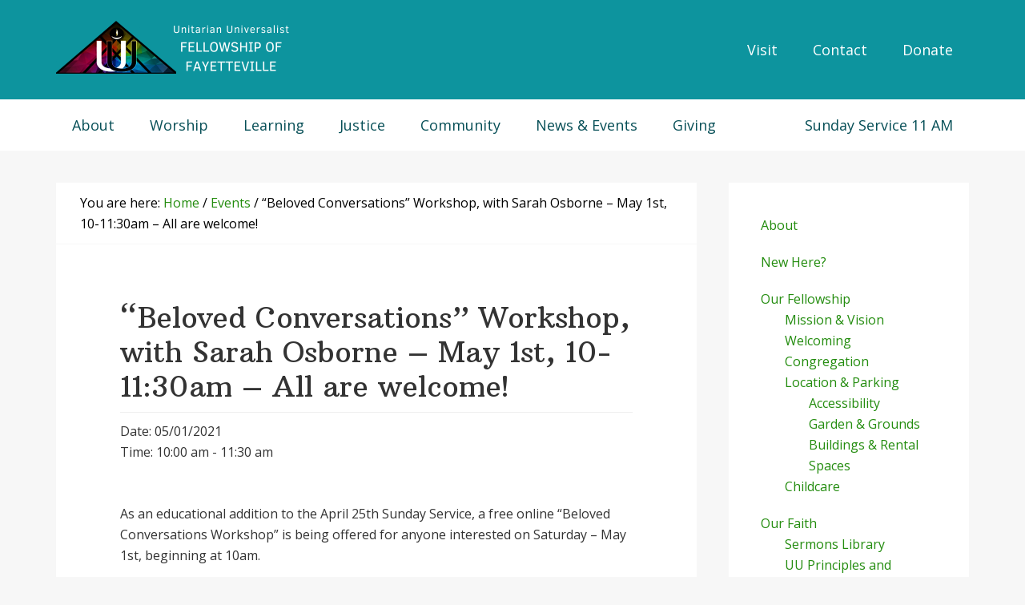

--- FILE ---
content_type: text/html; charset=UTF-8
request_url: https://www.uufayetteville.org/events/beloved-conversations-workshop-with-sarah-osborne-may-1st-10-1130am-all-are-welcome/
body_size: 16554
content:
<!DOCTYPE html>
<html lang="en-US">
<head >
<meta charset="UTF-8" />
<meta name="viewport" content="width=device-width, initial-scale=1" />
<title>&#8220;Beloved Conversations&#8221; Workshop, with Sarah Osborne &#8211; May 1st, 10-11:30am &#8211; All are welcome!</title>
<meta name='robots' content='max-image-preview:large' />
<link rel='dns-prefetch' href='//fonts.googleapis.com' />
<link rel="alternate" title="oEmbed (JSON)" type="application/json+oembed" href="https://www.uufayetteville.org/wp-json/oembed/1.0/embed?url=https%3A%2F%2Fwww.uufayetteville.org%2Fevents%2Fbeloved-conversations-workshop-with-sarah-osborne-may-1st-10-1130am-all-are-welcome%2F" />
<link rel="alternate" title="oEmbed (XML)" type="text/xml+oembed" href="https://www.uufayetteville.org/wp-json/oembed/1.0/embed?url=https%3A%2F%2Fwww.uufayetteville.org%2Fevents%2Fbeloved-conversations-workshop-with-sarah-osborne-may-1st-10-1130am-all-are-welcome%2F&#038;format=xml" />
<link rel="canonical" href="https://www.uufayetteville.org/events/beloved-conversations-workshop-with-sarah-osborne-may-1st-10-1130am-all-are-welcome/" />
<!-- Genesis Open Graph -->
<meta property="og:title" content="&#8220;Beloved Conversations&#8221; Workshop, with Sarah Osborne &#8211; May 1st, 10-11:30am &#8211; All are welcome!" />
<meta property="og:type" content="article" />
<meta property="og:url" content="https://www.uufayetteville.org/events/beloved-conversations-workshop-with-sarah-osborne-may-1st-10-1130am-all-are-welcome/" />
<meta property="og:image" content="https://www.uufayetteville.org/wp-content/uploads/2021/04/beloved-conversations-april-25th-speaker-and-may-1st-workshop.jpg" />
<meta property="og:image:width" content="800" />
<meta property="og:image:height" content="465" />
<meta property="og:image:alt" content="Beloved Conversations Program graphic" />
<style id='wp-img-auto-sizes-contain-inline-css' type='text/css'>
img:is([sizes=auto i],[sizes^="auto," i]){contain-intrinsic-size:3000px 1500px}
/*# sourceURL=wp-img-auto-sizes-contain-inline-css */
</style>
<link rel='stylesheet' id='genesis-blocks-style-css-css' href='https://www.uufayetteville.org/wp-content/plugins/genesis-blocks/dist/style-blocks.build.css?ver=1764937772' type='text/css' media='all' />
<link rel='stylesheet' id='wellness-pro-css' href='https://www.uufayetteville.org/wp-content/themes/wellness-pro/style.css?ver=1.1.4' type='text/css' media='all' />
<style id='wellness-pro-inline-css' type='text/css'>


		a,
		.accent-color,
		.book-author .book-author-link:focus,
		.book-author .book-author-link:hover,
		.entry-header .entry-meta .entry-author-link:focus,
		.entry-header .entry-meta .entry-author-link:hover,
		.entry-title a:focus,
		.entry-title a:hover,
		.genesis-nav-menu .current-menu-item > a,
		.genesis-nav-menu .sub-menu .current-menu-item > a:focus,
		.genesis-nav-menu .sub-menu .current-menu-item > a:hover,
		.genesis-nav-menu a:focus,
		.genesis-nav-menu a:hover,
		.genesis-responsive-menu .genesis-nav-menu .menu-item a:focus,
		.genesis-responsive-menu .genesis-nav-menu .menu-item a:hover,
		.menu-toggle:hover,
		.menu-toggle:focus,
		.sub-menu-toggle:hover,
		.sub-menu-toggle:focus {
			color: #238c0e;
		}

		.archive-pagination .active a,
		.archive-pagination a:focus,
		.archive-pagination a:hover,
		.sidebar .enews-widget input[type="submit"] {
			background-color: #238c0e;
			color: #ffffff;
		}

		

		.footer-widgets a:focus,
		.footer-widgets a:hover,
		.genesis-nav-menu .sub-menu .current-menu-item > a:focus,
		.genesis-nav-menu .sub-menu .current-menu-item > a:hover,
		.genesis-nav-menu .sub-menu a:focus,
		.genesis-nav-menu .sub-menu a:hover,
		.site-footer a:focus,
		.site-footer a:hover {
			color: #31ba03;
		}

		button:focus,
		button:hover,
		input:focus[type="button"],
		input:focus[type="reset"],
		input:focus[type="submit"],
		input:hover[type="button"],
		input:hover[type="reset"],
		input:hover[type="submit"],
		.button:focus,
		.button:hover,
		.entry-content .button:focus,
		.entry-content .button:hover,
		.featured-content .book-featured-text-banner {
			background-color: #31ba03;
			color: #333333;
		}

		.button:focus:after,
		.button:focus:before,
		.button:hover:after,
		.button:hover:before,
		.genesis-nav-menu > .highlight a {
			border-bottom-color: #31ba03;
			border-top-color: #31ba03;
		}

		
/*# sourceURL=wellness-pro-inline-css */
</style>
<style id='wp-block-library-inline-css' type='text/css'>
:root{--wp-block-synced-color:#7a00df;--wp-block-synced-color--rgb:122,0,223;--wp-bound-block-color:var(--wp-block-synced-color);--wp-editor-canvas-background:#ddd;--wp-admin-theme-color:#007cba;--wp-admin-theme-color--rgb:0,124,186;--wp-admin-theme-color-darker-10:#006ba1;--wp-admin-theme-color-darker-10--rgb:0,107,160.5;--wp-admin-theme-color-darker-20:#005a87;--wp-admin-theme-color-darker-20--rgb:0,90,135;--wp-admin-border-width-focus:2px}@media (min-resolution:192dpi){:root{--wp-admin-border-width-focus:1.5px}}.wp-element-button{cursor:pointer}:root .has-very-light-gray-background-color{background-color:#eee}:root .has-very-dark-gray-background-color{background-color:#313131}:root .has-very-light-gray-color{color:#eee}:root .has-very-dark-gray-color{color:#313131}:root .has-vivid-green-cyan-to-vivid-cyan-blue-gradient-background{background:linear-gradient(135deg,#00d084,#0693e3)}:root .has-purple-crush-gradient-background{background:linear-gradient(135deg,#34e2e4,#4721fb 50%,#ab1dfe)}:root .has-hazy-dawn-gradient-background{background:linear-gradient(135deg,#faaca8,#dad0ec)}:root .has-subdued-olive-gradient-background{background:linear-gradient(135deg,#fafae1,#67a671)}:root .has-atomic-cream-gradient-background{background:linear-gradient(135deg,#fdd79a,#004a59)}:root .has-nightshade-gradient-background{background:linear-gradient(135deg,#330968,#31cdcf)}:root .has-midnight-gradient-background{background:linear-gradient(135deg,#020381,#2874fc)}:root{--wp--preset--font-size--normal:16px;--wp--preset--font-size--huge:42px}.has-regular-font-size{font-size:1em}.has-larger-font-size{font-size:2.625em}.has-normal-font-size{font-size:var(--wp--preset--font-size--normal)}.has-huge-font-size{font-size:var(--wp--preset--font-size--huge)}.has-text-align-center{text-align:center}.has-text-align-left{text-align:left}.has-text-align-right{text-align:right}.has-fit-text{white-space:nowrap!important}#end-resizable-editor-section{display:none}.aligncenter{clear:both}.items-justified-left{justify-content:flex-start}.items-justified-center{justify-content:center}.items-justified-right{justify-content:flex-end}.items-justified-space-between{justify-content:space-between}.screen-reader-text{border:0;clip-path:inset(50%);height:1px;margin:-1px;overflow:hidden;padding:0;position:absolute;width:1px;word-wrap:normal!important}.screen-reader-text:focus{background-color:#ddd;clip-path:none;color:#444;display:block;font-size:1em;height:auto;left:5px;line-height:normal;padding:15px 23px 14px;text-decoration:none;top:5px;width:auto;z-index:100000}html :where(.has-border-color){border-style:solid}html :where([style*=border-top-color]){border-top-style:solid}html :where([style*=border-right-color]){border-right-style:solid}html :where([style*=border-bottom-color]){border-bottom-style:solid}html :where([style*=border-left-color]){border-left-style:solid}html :where([style*=border-width]){border-style:solid}html :where([style*=border-top-width]){border-top-style:solid}html :where([style*=border-right-width]){border-right-style:solid}html :where([style*=border-bottom-width]){border-bottom-style:solid}html :where([style*=border-left-width]){border-left-style:solid}html :where(img[class*=wp-image-]){height:auto;max-width:100%}:where(figure){margin:0 0 1em}html :where(.is-position-sticky){--wp-admin--admin-bar--position-offset:var(--wp-admin--admin-bar--height,0px)}@media screen and (max-width:600px){html :where(.is-position-sticky){--wp-admin--admin-bar--position-offset:0px}}

/*# sourceURL=wp-block-library-inline-css */
</style><style id='global-styles-inline-css' type='text/css'>
:root{--wp--preset--aspect-ratio--square: 1;--wp--preset--aspect-ratio--4-3: 4/3;--wp--preset--aspect-ratio--3-4: 3/4;--wp--preset--aspect-ratio--3-2: 3/2;--wp--preset--aspect-ratio--2-3: 2/3;--wp--preset--aspect-ratio--16-9: 16/9;--wp--preset--aspect-ratio--9-16: 9/16;--wp--preset--color--black: #000000;--wp--preset--color--cyan-bluish-gray: #abb8c3;--wp--preset--color--white: #ffffff;--wp--preset--color--pale-pink: #f78da7;--wp--preset--color--vivid-red: #cf2e2e;--wp--preset--color--luminous-vivid-orange: #ff6900;--wp--preset--color--luminous-vivid-amber: #fcb900;--wp--preset--color--light-green-cyan: #7bdcb5;--wp--preset--color--vivid-green-cyan: #00d084;--wp--preset--color--pale-cyan-blue: #8ed1fc;--wp--preset--color--vivid-cyan-blue: #0693e3;--wp--preset--color--vivid-purple: #9b51e0;--wp--preset--gradient--vivid-cyan-blue-to-vivid-purple: linear-gradient(135deg,rgb(6,147,227) 0%,rgb(155,81,224) 100%);--wp--preset--gradient--light-green-cyan-to-vivid-green-cyan: linear-gradient(135deg,rgb(122,220,180) 0%,rgb(0,208,130) 100%);--wp--preset--gradient--luminous-vivid-amber-to-luminous-vivid-orange: linear-gradient(135deg,rgb(252,185,0) 0%,rgb(255,105,0) 100%);--wp--preset--gradient--luminous-vivid-orange-to-vivid-red: linear-gradient(135deg,rgb(255,105,0) 0%,rgb(207,46,46) 100%);--wp--preset--gradient--very-light-gray-to-cyan-bluish-gray: linear-gradient(135deg,rgb(238,238,238) 0%,rgb(169,184,195) 100%);--wp--preset--gradient--cool-to-warm-spectrum: linear-gradient(135deg,rgb(74,234,220) 0%,rgb(151,120,209) 20%,rgb(207,42,186) 40%,rgb(238,44,130) 60%,rgb(251,105,98) 80%,rgb(254,248,76) 100%);--wp--preset--gradient--blush-light-purple: linear-gradient(135deg,rgb(255,206,236) 0%,rgb(152,150,240) 100%);--wp--preset--gradient--blush-bordeaux: linear-gradient(135deg,rgb(254,205,165) 0%,rgb(254,45,45) 50%,rgb(107,0,62) 100%);--wp--preset--gradient--luminous-dusk: linear-gradient(135deg,rgb(255,203,112) 0%,rgb(199,81,192) 50%,rgb(65,88,208) 100%);--wp--preset--gradient--pale-ocean: linear-gradient(135deg,rgb(255,245,203) 0%,rgb(182,227,212) 50%,rgb(51,167,181) 100%);--wp--preset--gradient--electric-grass: linear-gradient(135deg,rgb(202,248,128) 0%,rgb(113,206,126) 100%);--wp--preset--gradient--midnight: linear-gradient(135deg,rgb(2,3,129) 0%,rgb(40,116,252) 100%);--wp--preset--font-size--small: 13px;--wp--preset--font-size--medium: 20px;--wp--preset--font-size--large: 36px;--wp--preset--font-size--x-large: 42px;--wp--preset--spacing--20: 0.44rem;--wp--preset--spacing--30: 0.67rem;--wp--preset--spacing--40: 1rem;--wp--preset--spacing--50: 1.5rem;--wp--preset--spacing--60: 2.25rem;--wp--preset--spacing--70: 3.38rem;--wp--preset--spacing--80: 5.06rem;--wp--preset--shadow--natural: 6px 6px 9px rgba(0, 0, 0, 0.2);--wp--preset--shadow--deep: 12px 12px 50px rgba(0, 0, 0, 0.4);--wp--preset--shadow--sharp: 6px 6px 0px rgba(0, 0, 0, 0.2);--wp--preset--shadow--outlined: 6px 6px 0px -3px rgb(255, 255, 255), 6px 6px rgb(0, 0, 0);--wp--preset--shadow--crisp: 6px 6px 0px rgb(0, 0, 0);}:where(.is-layout-flex){gap: 0.5em;}:where(.is-layout-grid){gap: 0.5em;}body .is-layout-flex{display: flex;}.is-layout-flex{flex-wrap: wrap;align-items: center;}.is-layout-flex > :is(*, div){margin: 0;}body .is-layout-grid{display: grid;}.is-layout-grid > :is(*, div){margin: 0;}:where(.wp-block-columns.is-layout-flex){gap: 2em;}:where(.wp-block-columns.is-layout-grid){gap: 2em;}:where(.wp-block-post-template.is-layout-flex){gap: 1.25em;}:where(.wp-block-post-template.is-layout-grid){gap: 1.25em;}.has-black-color{color: var(--wp--preset--color--black) !important;}.has-cyan-bluish-gray-color{color: var(--wp--preset--color--cyan-bluish-gray) !important;}.has-white-color{color: var(--wp--preset--color--white) !important;}.has-pale-pink-color{color: var(--wp--preset--color--pale-pink) !important;}.has-vivid-red-color{color: var(--wp--preset--color--vivid-red) !important;}.has-luminous-vivid-orange-color{color: var(--wp--preset--color--luminous-vivid-orange) !important;}.has-luminous-vivid-amber-color{color: var(--wp--preset--color--luminous-vivid-amber) !important;}.has-light-green-cyan-color{color: var(--wp--preset--color--light-green-cyan) !important;}.has-vivid-green-cyan-color{color: var(--wp--preset--color--vivid-green-cyan) !important;}.has-pale-cyan-blue-color{color: var(--wp--preset--color--pale-cyan-blue) !important;}.has-vivid-cyan-blue-color{color: var(--wp--preset--color--vivid-cyan-blue) !important;}.has-vivid-purple-color{color: var(--wp--preset--color--vivid-purple) !important;}.has-black-background-color{background-color: var(--wp--preset--color--black) !important;}.has-cyan-bluish-gray-background-color{background-color: var(--wp--preset--color--cyan-bluish-gray) !important;}.has-white-background-color{background-color: var(--wp--preset--color--white) !important;}.has-pale-pink-background-color{background-color: var(--wp--preset--color--pale-pink) !important;}.has-vivid-red-background-color{background-color: var(--wp--preset--color--vivid-red) !important;}.has-luminous-vivid-orange-background-color{background-color: var(--wp--preset--color--luminous-vivid-orange) !important;}.has-luminous-vivid-amber-background-color{background-color: var(--wp--preset--color--luminous-vivid-amber) !important;}.has-light-green-cyan-background-color{background-color: var(--wp--preset--color--light-green-cyan) !important;}.has-vivid-green-cyan-background-color{background-color: var(--wp--preset--color--vivid-green-cyan) !important;}.has-pale-cyan-blue-background-color{background-color: var(--wp--preset--color--pale-cyan-blue) !important;}.has-vivid-cyan-blue-background-color{background-color: var(--wp--preset--color--vivid-cyan-blue) !important;}.has-vivid-purple-background-color{background-color: var(--wp--preset--color--vivid-purple) !important;}.has-black-border-color{border-color: var(--wp--preset--color--black) !important;}.has-cyan-bluish-gray-border-color{border-color: var(--wp--preset--color--cyan-bluish-gray) !important;}.has-white-border-color{border-color: var(--wp--preset--color--white) !important;}.has-pale-pink-border-color{border-color: var(--wp--preset--color--pale-pink) !important;}.has-vivid-red-border-color{border-color: var(--wp--preset--color--vivid-red) !important;}.has-luminous-vivid-orange-border-color{border-color: var(--wp--preset--color--luminous-vivid-orange) !important;}.has-luminous-vivid-amber-border-color{border-color: var(--wp--preset--color--luminous-vivid-amber) !important;}.has-light-green-cyan-border-color{border-color: var(--wp--preset--color--light-green-cyan) !important;}.has-vivid-green-cyan-border-color{border-color: var(--wp--preset--color--vivid-green-cyan) !important;}.has-pale-cyan-blue-border-color{border-color: var(--wp--preset--color--pale-cyan-blue) !important;}.has-vivid-cyan-blue-border-color{border-color: var(--wp--preset--color--vivid-cyan-blue) !important;}.has-vivid-purple-border-color{border-color: var(--wp--preset--color--vivid-purple) !important;}.has-vivid-cyan-blue-to-vivid-purple-gradient-background{background: var(--wp--preset--gradient--vivid-cyan-blue-to-vivid-purple) !important;}.has-light-green-cyan-to-vivid-green-cyan-gradient-background{background: var(--wp--preset--gradient--light-green-cyan-to-vivid-green-cyan) !important;}.has-luminous-vivid-amber-to-luminous-vivid-orange-gradient-background{background: var(--wp--preset--gradient--luminous-vivid-amber-to-luminous-vivid-orange) !important;}.has-luminous-vivid-orange-to-vivid-red-gradient-background{background: var(--wp--preset--gradient--luminous-vivid-orange-to-vivid-red) !important;}.has-very-light-gray-to-cyan-bluish-gray-gradient-background{background: var(--wp--preset--gradient--very-light-gray-to-cyan-bluish-gray) !important;}.has-cool-to-warm-spectrum-gradient-background{background: var(--wp--preset--gradient--cool-to-warm-spectrum) !important;}.has-blush-light-purple-gradient-background{background: var(--wp--preset--gradient--blush-light-purple) !important;}.has-blush-bordeaux-gradient-background{background: var(--wp--preset--gradient--blush-bordeaux) !important;}.has-luminous-dusk-gradient-background{background: var(--wp--preset--gradient--luminous-dusk) !important;}.has-pale-ocean-gradient-background{background: var(--wp--preset--gradient--pale-ocean) !important;}.has-electric-grass-gradient-background{background: var(--wp--preset--gradient--electric-grass) !important;}.has-midnight-gradient-background{background: var(--wp--preset--gradient--midnight) !important;}.has-small-font-size{font-size: var(--wp--preset--font-size--small) !important;}.has-medium-font-size{font-size: var(--wp--preset--font-size--medium) !important;}.has-large-font-size{font-size: var(--wp--preset--font-size--large) !important;}.has-x-large-font-size{font-size: var(--wp--preset--font-size--x-large) !important;}
/*# sourceURL=global-styles-inline-css */
</style>

<style id='classic-theme-styles-inline-css' type='text/css'>
/*! This file is auto-generated */
.wp-block-button__link{color:#fff;background-color:#32373c;border-radius:9999px;box-shadow:none;text-decoration:none;padding:calc(.667em + 2px) calc(1.333em + 2px);font-size:1.125em}.wp-block-file__button{background:#32373c;color:#fff;text-decoration:none}
/*# sourceURL=/wp-includes/css/classic-themes.min.css */
</style>
<link rel='stylesheet' id='events-manager-css' href='https://www.uufayetteville.org/wp-content/plugins/events-manager/includes/css/events-manager.min.css?ver=7.2.3.1' type='text/css' media='all' />
<style id='events-manager-inline-css' type='text/css'>
body .em { --font-family : inherit; --font-weight : inherit; --font-size : 1em; --line-height : inherit; }
/*# sourceURL=events-manager-inline-css */
</style>
<link rel='stylesheet' id='wellness-fonts-css' href='//fonts.googleapis.com/css?family=Open+Sans%3A400%2C700%7CArbutus+Slab&#038;ver=1.1.4' type='text/css' media='all' />
<link rel='stylesheet' id='dashicons-css' href='https://www.uufayetteville.org/wp-includes/css/dashicons.min.css?ver=0ecd1ba070084d6d73917b31195fa005' type='text/css' media='all' />
<script type="text/javascript" src="https://www.uufayetteville.org/wp-includes/js/jquery/jquery.min.js?ver=3.7.1" id="jquery-core-js"></script>
<script type="text/javascript" src="https://www.uufayetteville.org/wp-includes/js/jquery/jquery-migrate.min.js?ver=3.4.1" id="jquery-migrate-js"></script>
<script type="text/javascript" src="https://www.uufayetteville.org/wp-includes/js/jquery/ui/core.min.js?ver=1.13.3" id="jquery-ui-core-js"></script>
<script type="text/javascript" src="https://www.uufayetteville.org/wp-includes/js/jquery/ui/mouse.min.js?ver=1.13.3" id="jquery-ui-mouse-js"></script>
<script type="text/javascript" src="https://www.uufayetteville.org/wp-includes/js/jquery/ui/sortable.min.js?ver=1.13.3" id="jquery-ui-sortable-js"></script>
<script type="text/javascript" src="https://www.uufayetteville.org/wp-includes/js/jquery/ui/datepicker.min.js?ver=1.13.3" id="jquery-ui-datepicker-js"></script>
<script type="text/javascript" id="jquery-ui-datepicker-js-after">
/* <![CDATA[ */
jQuery(function(jQuery){jQuery.datepicker.setDefaults({"closeText":"Close","currentText":"Today","monthNames":["January","February","March","April","May","June","July","August","September","October","November","December"],"monthNamesShort":["Jan","Feb","Mar","Apr","May","Jun","Jul","Aug","Sep","Oct","Nov","Dec"],"nextText":"Next","prevText":"Previous","dayNames":["Sunday","Monday","Tuesday","Wednesday","Thursday","Friday","Saturday"],"dayNamesShort":["Sun","Mon","Tue","Wed","Thu","Fri","Sat"],"dayNamesMin":["S","M","T","W","T","F","S"],"dateFormat":"MM d, yy","firstDay":0,"isRTL":false});});
//# sourceURL=jquery-ui-datepicker-js-after
/* ]]> */
</script>
<script type="text/javascript" src="https://www.uufayetteville.org/wp-includes/js/jquery/ui/resizable.min.js?ver=1.13.3" id="jquery-ui-resizable-js"></script>
<script type="text/javascript" src="https://www.uufayetteville.org/wp-includes/js/jquery/ui/draggable.min.js?ver=1.13.3" id="jquery-ui-draggable-js"></script>
<script type="text/javascript" src="https://www.uufayetteville.org/wp-includes/js/jquery/ui/controlgroup.min.js?ver=1.13.3" id="jquery-ui-controlgroup-js"></script>
<script type="text/javascript" src="https://www.uufayetteville.org/wp-includes/js/jquery/ui/checkboxradio.min.js?ver=1.13.3" id="jquery-ui-checkboxradio-js"></script>
<script type="text/javascript" src="https://www.uufayetteville.org/wp-includes/js/jquery/ui/button.min.js?ver=1.13.3" id="jquery-ui-button-js"></script>
<script type="text/javascript" src="https://www.uufayetteville.org/wp-includes/js/jquery/ui/dialog.min.js?ver=1.13.3" id="jquery-ui-dialog-js"></script>
<script type="text/javascript" id="events-manager-js-extra">
/* <![CDATA[ */
var EM = {"ajaxurl":"https://www.uufayetteville.org/wp-admin/admin-ajax.php","locationajaxurl":"https://www.uufayetteville.org/wp-admin/admin-ajax.php?action=locations_search","firstDay":"0","locale":"en","dateFormat":"yy-mm-dd","ui_css":"https://www.uufayetteville.org/wp-content/plugins/events-manager/includes/css/jquery-ui/build.min.css","show24hours":"0","is_ssl":"1","autocomplete_limit":"10","calendar":{"breakpoints":{"small":560,"medium":908,"large":false},"month_format":"M Y"},"phone":"","datepicker":{"format":"m/d/Y"},"search":{"breakpoints":{"small":650,"medium":850,"full":false}},"url":"https://www.uufayetteville.org/wp-content/plugins/events-manager","assets":{"input.em-uploader":{"js":{"em-uploader":{"url":"https://www.uufayetteville.org/wp-content/plugins/events-manager/includes/js/em-uploader.js?v=7.2.3.1","event":"em_uploader_ready"}}},".em-event-editor":{"js":{"event-editor":{"url":"https://www.uufayetteville.org/wp-content/plugins/events-manager/includes/js/events-manager-event-editor.js?v=7.2.3.1","event":"em_event_editor_ready"}},"css":{"event-editor":"https://www.uufayetteville.org/wp-content/plugins/events-manager/includes/css/events-manager-event-editor.min.css?v=7.2.3.1"}},".em-recurrence-sets, .em-timezone":{"js":{"luxon":{"url":"luxon/luxon.js?v=7.2.3.1","event":"em_luxon_ready"}}},".em-booking-form, #em-booking-form, .em-booking-recurring, .em-event-booking-form":{"js":{"em-bookings":{"url":"https://www.uufayetteville.org/wp-content/plugins/events-manager/includes/js/bookingsform.js?v=7.2.3.1","event":"em_booking_form_js_loaded"}}},"#em-opt-archetypes":{"js":{"archetypes":"https://www.uufayetteville.org/wp-content/plugins/events-manager/includes/js/admin-archetype-editor.js?v=7.2.3.1","archetypes_ms":"https://www.uufayetteville.org/wp-content/plugins/events-manager/includes/js/admin-archetypes.js?v=7.2.3.1","qs":"qs/qs.js?v=7.2.3.1"}}},"cached":"","txt_search":"Search","txt_searching":"Searching...","txt_loading":"Loading..."};
//# sourceURL=events-manager-js-extra
/* ]]> */
</script>
<script type="text/javascript" src="https://www.uufayetteville.org/wp-content/plugins/events-manager/includes/js/events-manager.js?ver=7.2.3.1" id="events-manager-js"></script>
<link rel="https://api.w.org/" href="https://www.uufayetteville.org/wp-json/" /><style type="text/css">.site-title a { background: url(https://www.uufayetteville.org/wp-content/uploads/2019/12/cropped-logo-draft-3-uuff-teal.png) no-repeat !important; }</style>
<style type="text/css" id="custom-background-css">
body.custom-background { background-color: #f7f7f7; }
</style>
	<link rel="icon" href="https://www.uufayetteville.org/wp-content/uploads/2019/12/cropped-UUFF-rainbow-prism-triangle-logo-32x32.png" sizes="32x32" />
<link rel="icon" href="https://www.uufayetteville.org/wp-content/uploads/2019/12/cropped-UUFF-rainbow-prism-triangle-logo-192x192.png" sizes="192x192" />
<link rel="apple-touch-icon" href="https://www.uufayetteville.org/wp-content/uploads/2019/12/cropped-UUFF-rainbow-prism-triangle-logo-180x180.png" />
<meta name="msapplication-TileImage" content="https://www.uufayetteville.org/wp-content/uploads/2019/12/cropped-UUFF-rainbow-prism-triangle-logo-270x270.png" />
		<style type="text/css" id="wp-custom-css">
			/*Colors
 * #040404; /*grey-black
 * #175879; /*cadet blue
 * #0d949e; /*teal
 * #074f57  /* dark teal
 * #052d40; /*navy blue
 * #eb6d00; /*uuff orange
             * #f7921d
 * #ccc5b9; /*uuff khaki
 * #543d27; /*uuff-dark brown
 * #efefef; /*uuff pale grey-white
  * #f7f7f7; pale white grey
 * #eee; /*initial
 */



/*-----OVERALL------------*/
p {
	font-size: 16px;
	font-size: 1.6rem;
	color: #333;
}

a {
	text-decoration: none;
	/*text-decoration: underline;*/
	/*color: #0d949e; teal*/ 
	/*color: #08a047; green*/
}

.entry-content a {
	font-weight: bold;
}

a:hover {
	text-decoration: underline;
}


h1,
h2,
h3,
h4,
h5,
h6 {
	font-family: 'Arbutus Slab', serif;
	font-weight: 400;
	line-height: 1.2;
	margin: 0 0 10px;
	color: #333; 
}

h1 {
	font-size: 34px;
	font-size: 3.4rem;
}

h2 {
	font-size: 28px;
	font-size: 2.8rem;
}

h3 {
	font-size: 22px;
	font-size: 2.2rem;
}

h4 {
	font-size: 20px;
	font-size: 2rem;
}

h5 {
	font-size: 18px;
	font-size: 1.8rem;
}

h6 {
	font-size: 16px;
	font-size: 1.6rem;
}

.sidebar {
	font-size: 16px;
	font-size: 1.6rem;
}

.entry-content {
	padding-top:10px;
	border-top: 1px solid #efefef;
}

.entry-content ol, .entry-content ul {
	font-size: 16px;
	font-size: 1.6rem;
}

.widget-title {
	font-family: 'Arbutus Slab', serif;
	text-transform: none;
	letter-spacing: .1rem;
	font-size: 2rem;
	font-weight: 400;
}

.entry-title a, .sidebar .widget-title a {
	color: #0d949e;
}

.wp-block-embed-youtube > figcaption,
.wp-block-image .aligncenter > figcaption, .wp-block-image .alignleft > figcaption, .wp-block-image .alignright > figcaption, .wp-block-image.is-resized > figcaption {
	font-size: 14px;
	font-size: 1.4rem;
}

button, input[type="button"], input[type="reset"], input[type="submit"], .button {
	background-color: #175879;
}

/*-----GALLERIES---*/
.wp-block-gallery.aligncenter, .wp-block-gallery.alignleft, .wp-block-gallery.alignright {
	margin-left: 0px;
}


/*--------ACCORDIANS----------*/
.ab-block-accordion .ab-accordion-title {
	background-color: #fff;
	outline: 1px solid #074f57;
	color: #074f57;
}
.ab-accordion-title {
	color: orange;
}

/*-----SITE HEADER-------*/

.site-header {
	background-color: #0d949e; /*teal, looks good*/

}

/*-----MENUS-----------*/


/*genesis-nav-menu is ALL*/
.genesis-nav-menu {
font-weight: 400;
}

/*-----PRIMARY NAVIGATION------*/
/*nav primary only affects main, not submenus*/
#genesis-nav-primary {
	/* background-color: #0d949e;
*/	
}

.nav-primary {
	border-top: 0px;
}

.nav-primary a {
	font-size: 16px;
	font-size: 1.8rem;
}

/*this is only the text - works*/
.nav-primary a {
	color: #074f57  /* dark teal*/
}

/*works on text and background*/
.nav-primary a:hover
 {
   color: #fff !important;
	 background-color: #0d949e; /*teal*/
}

/* sub-text without hover and background*/
.nav-primary .sub-menu li> a {
	color: #fff;
	background-color: #0d949e; /*teal*/
}


/*------MENU HEADER RIGHT---------*/
/*Menu Header Right order is after genesis and primary and genesis*/

/*this top level*/
#menu-header-right a > span {
	color: #052d40; /*navy, looks good*/
	color: #fff;
	font-size: 16px;
	font-size: 1.8rem;
}

/*background on header right hovering*/
#menu-header-right a:hover {
background-color: #fff;
	color: navy;
}

#menu-header-right a > span:focus,
#menu-header-right a > span:hover {
color: #052d40; /*navy*/
}

#menu-item-16830 {
	font-weight: bold;
}

/*Background header right drop down*/
#menu-header-right .sub-menu a {
		background-color: #0d949e; /*teal*/
}

/*this is drop down text */
#menu-header-right .sub-menu a >span {
	color: #fff;
}

#menu-header-right .sub-menu a:focus,
#menu-header-right .sub-menu a:hover {
		background-color: #0d949e; /*teal*/
		background-color:#fff;
}

#menu-header-right .sub-menu a:focus,
#menu-header-right .sub-menu a:hover > span {
	color: #052d40; /*navy*/
}

/*sunday service menu item*/
#menu-item-16841 {
	float: right;
}

/*GENESIS RESPONSIVE MENU*/
#genesis-mobile-nav-header {
	background-color: transparent;
	color: #fff;
	
}

/*affects text full size*/
.genesis-responsive-menu .genesis-nav-menu .menu-item > a:hover {
	color: #0d949e; 
}

.genesis-nav-menu .sub-menu a:focus, .genesis-nav-menu .sub-menu a:hover, .genesis-nav-menu .sub-menu .current-menu-item > a:focus, .genesis-nav-menu .sub-menu .current-menu-item > a:hover {
	color: #333!important;
}

@media only screen and (max-width: 1023px) {
	.genesis-responsive-menu .genesis-nav-menu .menu-item a {
		background-color: #02949e !important;
		border-bottom: 1px solid;
	}
	.sub-menu-toggle {
		color: #fff;
		background-color: #02949e;
	}
}

/*-------SIDEBAR MENUS-------*/
.sidebar-primary a {
	text-decoration: none;
}

/* Front Page Widgets */
/*--------STICKY MESSAGE--------*/
.sticky-message {
	background-color: #3c2107;
font-weight: inherit;
}

.sticky-message h3,
.sticky-message p,
.sticky-message a {
color: #fff;
}

/* FRONT PAGE 1 - INTRO & NEXT SERVICE*/
.front-page-1 .flexible-widgets .wrap{
max-width: 800px;	
}


/*-----WELCOME SECTION------*/
/* this the angled section*/
.front-page-1 .flexible-widgets.widget-area .widget {
background-color: rgba(255,255,255,.7);
	width: 100%;
	float: none;
}

/*test welcome text*/
#text-45 > div > div > h2,
#text-45 > div > h3,
#text-45 > div > div > h3,
#text-45 > div > div > p {
	text-align:center;
	color: #074f57;
}

#text-45 {
	margin-bottom:0px;
}

/*-----UPCOMING SUNDAY SERMON-----*/
#featured-post-18 > div {
	padding: 40px;
}

#featured-post-18 > div > h3 {
	font-weight: 400;	
  color: #074f57;
}

#featured-post-18 .entry-content {
border-top:none;
}

#featured-post-18 .entry-content,
#featured-post-18 .entry-title,
#featured-post-18 {
	text-align:center;
  color: #074f57;
	padding-top: 0px;
	/*margin-bottom: 5px;*/
}


#featured-post-18 .entry-title a {
	color:  #0d949e;
	font-size: 1.8rem; 
padding-bottom: 0px;
	margin-bottom: 0px;
	font-family: 'Arbutus Slab', serif;
}

#featured-post-18 .entry-title a:hover {
	color: #074f57;
}

#featured-post-18 > div > article > div > p {
	color: #074f57;
}

/*for the sunday service angles*/

#featured-post-18,
#text-45 {
	padding-left:0px;
	padding-right:0px; 
}

/*-----FRONT PAGE SECTIONS-----*/
.front-page-2, .front-page-4, .front-page-6 {
	font-size: 16px;
	font-size: 1.6rem;
}

/*---FRONT PAGE 2, FEATURED PAGE SECTIONS...BUTTONS-----*/

.front-page .content .featured-content .entry .entry-image:hover {
	opacity: 0.7;
}

/*-------FRONT PAGE 4, EVENTS------ */
.front-page-4 {
background-color: #eee;
}

/* Featured Event */
#em_widget-8 > div > h3 {
	margin-top: 20px;
	margin-bottom: 20px;
}

#em_widget-8 > div > ul > a,
#em_widget-8 > div:nth-child(1) > ul:nth-child(2) > li:nth-child(2) {
	font-weight: bold;
}

/* Upcoming Events */
#em_widget-5 {
    background-color: #fff;
    padding: 20px;	
}

#em_widget-5 > div > ul > li.all-events-link > a,
#em_widget-5 > div > ul > li > p {
	font-weight: normal;
}

#em_widget-5 > div > ul > li:nth-child(11) > p:nth-child(2) > strong

#em_widget-5 > div > ul > li > p,
#em_widget-5 > div > ul > li > a {
	font-weight: normal;
}

#em_widget-5 > div > ul > li > a,
#em_widget-5 > div > ul,
#em_widget-5 > div > ul > li {
	font-weight: bold;
}

#em_widget-5 > div > ul > li {
	margin-bottom: 0px;
} 

/*also affects the recent sermons and blog posts*/
li.all-events-link,
p.more-from-category{
	text-align: right;
}
.entry-header .entry-meta .entry-time {
	font-weight: inherit;
}

/*--- front page 5---*/
/* --- CONSTANT CONTACT EMAIL SIGNUP---*/
.image-section .flexible-widgets.widget-full .widget_text {
	max-width: 1200px;
}

/* ---- FRONT PAGE 6 - SERMONS AND POSTS----*/

.front-page .content .featured-content .entry,
.front-page .content .featured-content .entry a {
	text-align:left;
	font-size: 16px;
	font-size: 1.6rem;
}

.featured-content .entry-title {
	font-size: 16px;
	font-size: 1.6rem;
	font-family: Open Sans;
	text-align: left;
}

.front-page .content .featured-content .entry a {
	color: #0d949e; /*teal*/
}

.front-page .content .featured-content .entry a:hover
{
	color: #333;
}

/*Recent sermons*/
#featured-post-4 {
	background-color: #eee;
	padding: 20px;
}

/*Recent Blog Posts*/
#featured-post-exclude-5,
#featured-post-2 {
	padding: 20px;
}

.category-112 .post-meta, .entry-meta, 
.categories, 
.tags { 
    display: none; 
}

.category-112 .entry {
	background-color: #eee;
	padding: 0px 80px;
	border-bottom: 1px solid #fff;
}

/*-----BEFORE FOOTER - TEAL SECTION-----*/

.before-footer {
  background-color: #ccc5b9; /*khaki*/
}

.before-footer {
	font-size: 16px;
	font-size: 1.6rem;
}

.before-footer .widget p,
.before-footer .widget-title {
	color: #fff;
color: #333;
}

#text-111 {border: 8px double #fff;
	padding: 20px;
background-color: #efefef;
}

/*-----FOOTER----*/

.footer-widgets {
	background-color: #ccc5b9; /* med khaki*/
	background-color: #fff;
	font-size: 16px;
	font-size: 1.6rem;
	text-align: center;
} 

.footer-widgets a {
	font-weight: 100;
	color: #0d949e;
	}

/*---Map in footer---*/
#custom_html-12 {
	background-color: #efefef;
	/*padding: 10px;*/
}

/*----About Us in Footer---*/
#text-90 > div {
	padding: 10px;
}

/*----Sunday Schedule in Footer----*/
#text-87 > div {
	background-color: #efefef;
	padding: 10px;
}

/*---Get in Touch---*/
#text-102 > div {
	padding: 10px;
}

/*----SITE FOOTER: BOTTOM SECTION --- */
.site-footer {
background-color: #052d40; /*navy*/
	color: #fff;
}

.site-footer p {
	color: #fff;
}

.site-footer a {
	font-weight: 300;
	color: #eee;
}
.site-footer a:hover,  .footer-widgets a:hover {
	color: #0d949e; /*teal*/
}

#menu-footer-menu,
body > div.site-container > footer > div > p {
	font-size: 16px;
	font-size: 1.6rem;
}

/*--- INNER PAGES -----------------------------*/
/*Location and map page*/
.map-responsive{
    overflow:hidden;
    padding-bottom:56.25%;
    position:relative;
    height:0;
}
.map-responsive iframe{
    left:0;
    top:0;
    height:100%;
    width:100%;
    position:absolute;
}

/*Blog pages*/
#cat {
	font-size: 16px;
	font-size: 1.6rem;
}

/*Upcoming events pages*/
table.events-table > tbody {
	font-size: 14px;
	font-size: 1.4rem;
}


@media only screen and (max-width: 1023px) {
	.genesis-responsive-menu .genesis-nav-menu .menu-item a {
		background-color: #052d40;
	}
}

/*DON'T KNOW WHAT THESE GO WITH*/
#custom_html-18 > div > div > input[type=text] {
	background-color:transparent;
}


/*DON'T KNOW WHAT THESE GO WITH*/
#custom_html-7 > div > div > div > div > div {
	background-color: #fff;
}

#ctct_form_0 > h2 {
	font-weight: 300;
}
		</style>
		</head>
<body class="wp-singular event-template-default single single-event postid-17363 custom-background wp-theme-genesis wp-child-theme-wellness-pro metaslider-plugin custom-header header-image content-sidebar genesis-breadcrumbs-visible" itemscope itemtype="https://schema.org/WebPage"><div class="site-container"><ul class="genesis-skip-link"><li><a href="#genesis-nav-primary" class="screen-reader-shortcut"> Skip to primary navigation</a></li><li><a href="#genesis-content" class="screen-reader-shortcut"> Skip to main content</a></li><li><a href="#genesis-sidebar-primary" class="screen-reader-shortcut"> Skip to primary sidebar</a></li><li><a href="#footer" class="screen-reader-shortcut"> Skip to footer</a></li></ul><header class="site-header" itemscope itemtype="https://schema.org/WPHeader"><div class="wrap"><div class="title-area"><p class="site-title" itemprop="headline"><a href="https://www.uufayetteville.org/">UUFF</a></p><p class="site-description" itemprop="description">Your NWA home for a liberal religion</p></div><div class="widget-area header-widget-area"><section id="nav_menu-30" class="widget widget_nav_menu"><div class="widget-wrap"><nav class="nav-header" itemscope itemtype="https://schema.org/SiteNavigationElement"><ul id="menu-header-right" class="menu genesis-nav-menu js-superfish"><li id="menu-item-3453" class="menu-item menu-item-type-post_type menu-item-object-page menu-item-has-children menu-item-3453"><a href="https://www.uufayetteville.org/community/visit/" itemprop="url"><span itemprop="name">Visit</span></a>
<ul class="sub-menu">
	<li id="menu-item-6507" class="menu-item menu-item-type-post_type menu-item-object-page menu-item-6507"><a href="https://www.uufayetteville.org/community/ministers-welcome/" itemprop="url"><span itemprop="name">Minister&#8217;s Welcome</span></a></li>
	<li id="menu-item-3460" class="menu-item menu-item-type-post_type menu-item-object-page menu-item-3460"><a href="https://www.uufayetteville.org/about/our-fellowship/directions/" itemprop="url"><span itemprop="name">Getting Here</span></a></li>
	<li id="menu-item-3461" class="menu-item menu-item-type-post_type menu-item-object-page menu-item-3461"><a href="https://www.uufayetteville.org/community/visit/sundays/" itemprop="url"><span itemprop="name">Sundays</span></a></li>
</ul>
</li>
<li id="menu-item-3454" class="menu-item menu-item-type-post_type menu-item-object-page menu-item-3454"><a href="https://www.uufayetteville.org/contact/" itemprop="url"><span itemprop="name">Contact</span></a></li>
<li id="menu-item-17256" class="menu-item menu-item-type-post_type menu-item-object-page menu-item-17256"><a href="https://www.uufayetteville.org/give/" itemprop="url"><span itemprop="name">Donate</span></a></li>
</ul></nav><!-- This menu is cached by Docket Cache -->
</div></section>
</div></div></header><nav class="nav-primary" aria-label="Main" itemscope itemtype="https://schema.org/SiteNavigationElement" id="genesis-nav-primary"><div class="wrap"><ul id="menu-primary-navigation" class="menu genesis-nav-menu menu-primary js-superfish"><li id="menu-item-3463" class="menu-item menu-item-type-post_type menu-item-object-page menu-item-has-children menu-item-3463"><a href="https://www.uufayetteville.org/about/" itemprop="url"><span itemprop="name">About</span></a>
<ul class="sub-menu">
	<li id="menu-item-3466" class="menu-item menu-item-type-post_type menu-item-object-page menu-item-has-children menu-item-3466"><a href="https://www.uufayetteville.org/about/our-faith/" itemprop="url"><span itemprop="name">Our Faith</span></a>
	<ul class="sub-menu">
		<li id="menu-item-3470" class="menu-item menu-item-type-post_type menu-item-object-page menu-item-3470"><a href="https://www.uufayetteville.org/about/our-faith/who-are-unitarian-universalists/" itemprop="url"><span itemprop="name">Who are Unitarian Universalists?</span></a></li>
		<li id="menu-item-3468" class="menu-item menu-item-type-post_type menu-item-object-page menu-item-3468"><a href="https://www.uufayetteville.org/about/our-faith/principles-sources/" itemprop="url"><span itemprop="name">Principles and Sources</span></a></li>
		<li id="menu-item-3471" class="menu-item menu-item-type-post_type menu-item-object-page menu-item-3471"><a href="https://www.uufayetteville.org/about/our-faith/the-flaming-chalice/" itemprop="url"><span itemprop="name">The Flaming Chalice</span></a></li>
	</ul>
</li>
	<li id="menu-item-3464" class="menu-item menu-item-type-post_type menu-item-object-page menu-item-has-children menu-item-3464"><a href="https://www.uufayetteville.org/about/our-fellowship/" itemprop="url"><span itemprop="name">Our Fellowship</span></a>
	<ul class="sub-menu">
		<li id="menu-item-3465" class="menu-item menu-item-type-post_type menu-item-object-page menu-item-3465"><a href="https://www.uufayetteville.org/about/our-fellowship/mission-vision/" itemprop="url"><span itemprop="name">Mission and Vision</span></a></li>
		<li id="menu-item-18136" class="menu-item menu-item-type-post_type menu-item-object-page menu-item-18136"><a href="https://www.uufayetteville.org/about/our-fellowship/leadership/" itemprop="url"><span itemprop="name">Leadership</span></a></li>
		<li id="menu-item-3472" class="menu-item menu-item-type-post_type menu-item-object-page menu-item-3472"><a href="https://www.uufayetteville.org/about/our-fellowship/directions/" itemprop="url"><span itemprop="name">Location</span></a></li>
		<li id="menu-item-8669" class="menu-item menu-item-type-post_type menu-item-object-page menu-item-8669"><a href="https://www.uufayetteville.org/justice/accessibility/" itemprop="url"><span itemprop="name">Accessibility</span></a></li>
		<li id="menu-item-3474" class="menu-item menu-item-type-post_type menu-item-object-page menu-item-3474"><a href="https://www.uufayetteville.org/about/our-fellowship/garden-grounds/" itemprop="url"><span itemprop="name">Gardens &#038; Grounds</span></a></li>
	</ul>
</li>
	<li id="menu-item-3475" class="menu-item menu-item-type-post_type menu-item-object-page menu-item-3475"><a href="https://www.uufayetteville.org/contact/" itemprop="url"><span itemprop="name">Contact</span></a></li>
	<li id="menu-item-10362" class="menu-item menu-item-type-post_type menu-item-object-page menu-item-10362"><a href="https://www.uufayetteville.org/community/visit/" itemprop="url"><span itemprop="name">Visit Us</span></a></li>
	<li id="menu-item-20965" class="menu-item menu-item-type-post_type menu-item-object-page menu-item-20965"><a href="https://www.uufayetteville.org/employment-opportunities/" itemprop="url"><span itemprop="name">Employment Opportunities</span></a></li>
</ul>
</li>
<li id="menu-item-3483" class="menu-item menu-item-type-post_type menu-item-object-page menu-item-has-children menu-item-3483"><a href="https://www.uufayetteville.org/worship/" itemprop="url"><span itemprop="name">Worship</span></a>
<ul class="sub-menu">
	<li id="menu-item-3485" class="menu-item menu-item-type-post_type menu-item-object-page menu-item-3485"><a href="https://www.uufayetteville.org/community/visit/sundays/" itemprop="url"><span itemprop="name">Sundays</span></a></li>
	<li id="menu-item-13009" class="menu-item menu-item-type-taxonomy menu-item-object-category menu-item-13009"><a href="https://www.uufayetteville.org/category/sermons/" itemprop="url"><span itemprop="name">Sermons</span></a></li>
	<li id="menu-item-3482" class="menu-item menu-item-type-post_type menu-item-object-page menu-item-3482"><a href="https://www.uufayetteville.org/worship/music/" itemprop="url"><span itemprop="name">Music</span></a></li>
</ul>
</li>
<li id="menu-item-3489" class="menu-item menu-item-type-post_type menu-item-object-page menu-item-has-children menu-item-3489"><a href="https://www.uufayetteville.org/religious-education/" itemprop="url"><span itemprop="name">Learning</span></a>
<ul class="sub-menu">
	<li id="menu-item-3492" class="menu-item menu-item-type-post_type menu-item-object-page menu-item-3492"><a href="https://www.uufayetteville.org/religious-education/children-youth-re/" itemprop="url"><span itemprop="name">Children &#038; Youth</span></a></li>
	<li id="menu-item-3490" class="menu-item menu-item-type-post_type menu-item-object-page menu-item-has-children menu-item-3490"><a href="https://www.uufayetteville.org/religious-education/adult-re/" itemprop="url"><span itemprop="name">Adults</span></a>
	<ul class="sub-menu">
		<li id="menu-item-3491" class="menu-item menu-item-type-post_type menu-item-object-page menu-item-3491"><a href="https://www.uufayetteville.org/religious-education/adult-re/chalice-circles/" itemprop="url"><span itemprop="name">Covenant Groups</span></a></li>
		<li id="menu-item-8380" class="menu-item menu-item-type-post_type menu-item-object-page menu-item-8380"><a href="https://www.uufayetteville.org/religious-education/adult-re/adult-re-group/" itemprop="url"><span itemprop="name">Adult RE Discussion Group</span></a></li>
	</ul>
</li>
	<li id="menu-item-3478" class="menu-item menu-item-type-post_type menu-item-object-page menu-item-3478"><a href="https://www.uufayetteville.org/religious-education/our-whole-lives/" itemprop="url"><span itemprop="name">OWL: Lifespan Sexuality Education</span></a></li>
	<li id="menu-item-3488" class="menu-item menu-item-type-post_type menu-item-object-page menu-item-3488"><a href="https://www.uufayetteville.org/membership/path-to-membership/" itemprop="url"><span itemprop="name">New UU/Path to Membership</span></a></li>
</ul>
</li>
<li id="menu-item-3479" class="menu-item menu-item-type-post_type menu-item-object-page menu-item-has-children menu-item-3479"><a href="https://www.uufayetteville.org/justice/" itemprop="url"><span itemprop="name">Justice</span></a>
<ul class="sub-menu">
	<li id="menu-item-13457" class="menu-item menu-item-type-post_type menu-item-object-page menu-item-13457"><a href="https://www.uufayetteville.org/justice/accessibility/" itemprop="url"><span itemprop="name">Accessibility</span></a></li>
	<li id="menu-item-6844" class="menu-item menu-item-type-post_type menu-item-object-page menu-item-6844"><a href="https://www.uufayetteville.org/justice/good-works/" itemprop="url"><span itemprop="name">Good Works</span></a></li>
	<li id="menu-item-3501" class="menu-item menu-item-type-post_type menu-item-object-page menu-item-3501"><a href="https://www.uufayetteville.org/justice/side-with-love/" itemprop="url"><span itemprop="name">Side with Love</span></a></li>
	<li id="menu-item-3502" class="menu-item menu-item-type-post_type menu-item-object-page menu-item-3502"><a href="https://www.uufayetteville.org/justice/welcoming-congregation/" itemprop="url"><span itemprop="name">Welcoming Congregation</span></a></li>
	<li id="menu-item-14491" class="menu-item menu-item-type-taxonomy menu-item-object-event-categories menu-item-14491"><a href="https://www.uufayetteville.org/events/categories/justice/" itemprop="url"><span itemprop="name">Justice Calendar</span></a></li>
</ul>
</li>
<li id="menu-item-3504" class="menu-item menu-item-type-post_type menu-item-object-page menu-item-has-children menu-item-3504"><a href="https://www.uufayetteville.org/community/" itemprop="url"><span itemprop="name">Community</span></a>
<ul class="sub-menu">
	<li id="menu-item-15013" class="menu-item menu-item-type-post_type menu-item-object-page menu-item-15013"><a href="https://www.uufayetteville.org/community/pastoral-care/" itemprop="url"><span itemprop="name">Pastoral Care</span></a></li>
	<li id="menu-item-3509" class="menu-item menu-item-type-post_type menu-item-object-page menu-item-has-children menu-item-3509"><a href="https://www.uufayetteville.org/community/groups/" itemprop="url"><span itemprop="name">Groups</span></a>
	<ul class="sub-menu">
		<li id="menu-item-3517" class="menu-item menu-item-type-post_type menu-item-object-page menu-item-3517"><a href="https://www.uufayetteville.org/religious-education/adult-re/chalice-circles/" itemprop="url"><span itemprop="name">Chalice Circles</span></a></li>
		<li id="menu-item-8386" class="menu-item menu-item-type-post_type menu-item-object-page menu-item-8386"><a href="https://www.uufayetteville.org/religious-education/adult-re/meditation/" itemprop="url"><span itemprop="name">Meditation</span></a></li>
		<li id="menu-item-8654" class="menu-item menu-item-type-post_type menu-item-object-page menu-item-8654"><a href="https://www.uufayetteville.org/community/groups/yall/" itemprop="url"><span itemprop="name">Y&#8217;ALL</span></a></li>
		<li id="menu-item-13890" class="menu-item menu-item-type-post_type menu-item-object-page menu-item-13890"><a href="https://www.uufayetteville.org/religious-education/adult-re/adult-re-group/" itemprop="url"><span itemprop="name">ARE Discussion Group</span></a></li>
		<li id="menu-item-13891" class="menu-item menu-item-type-post_type menu-item-object-page menu-item-13891"><a href="https://www.uufayetteville.org/community/groups/web-of-life/" itemprop="url"><span itemprop="name">Web of Life</span></a></li>
	</ul>
</li>
	<li id="menu-item-3507" class="menu-item menu-item-type-post_type menu-item-object-page menu-item-3507"><a href="https://www.uufayetteville.org/community/circle-suppers/" itemprop="url"><span itemprop="name">Circle Suppers</span></a></li>
	<li id="menu-item-10327" class="menu-item menu-item-type-post_type menu-item-object-page menu-item-has-children menu-item-10327"><a href="https://www.uufayetteville.org/membership/" itemprop="url"><span itemprop="name">Membership</span></a>
	<ul class="sub-menu">
		<li id="menu-item-14370" class="menu-item menu-item-type-post_type menu-item-object-page menu-item-14370"><a href="https://www.uufayetteville.org/community/pastoral-care/" itemprop="url"><span itemprop="name">UUFF Cares</span></a></li>
		<li id="menu-item-8396" class="menu-item menu-item-type-post_type menu-item-object-page menu-item-8396"><a href="https://www.uufayetteville.org/membership/path-to-membership/" itemprop="url"><span itemprop="name">Become a Member</span></a></li>
	</ul>
</li>
	<li id="menu-item-3510" class="menu-item menu-item-type-post_type menu-item-object-page menu-item-3510"><a href="https://www.uufayetteville.org/give/volunteer/" itemprop="url"><span itemprop="name">Volunteer</span></a></li>
</ul>
</li>
<li id="menu-item-3495" class="menu-item menu-item-type-post_type menu-item-object-page menu-item-has-children menu-item-3495"><a href="https://www.uufayetteville.org/news-events/" itemprop="url"><span itemprop="name">News &#038; Events</span></a>
<ul class="sub-menu">
	<li id="menu-item-14790" class="menu-item menu-item-type-post_type menu-item-object-page menu-item-14790"><a href="https://www.uufayetteville.org/zoom/" itemprop="url"><span itemprop="name">Zoom Participation</span></a></li>
	<li id="menu-item-13435" class="menu-item menu-item-type-post_type menu-item-object-page menu-item-13435"><a href="https://www.uufayetteville.org/news-events/fellowship-calendar/" itemprop="url"><span itemprop="name">UUFF Calendar</span></a></li>
	<li id="menu-item-6590" class="menu-item menu-item-type-post_type menu-item-object-page menu-item-6590"><a href="https://www.uufayetteville.org/news-events/events/" itemprop="url"><span itemprop="name">Upcoming Events</span></a></li>
	<li id="menu-item-13398" class="menu-item menu-item-type-taxonomy menu-item-object-category menu-item-13398"><a href="https://www.uufayetteville.org/category/beacon/" itemprop="url"><span itemprop="name">The Beacon</span></a></li>
	<li id="menu-item-3496" class="menu-item menu-item-type-post_type menu-item-object-page menu-item-3496"><a href="https://www.uufayetteville.org/news-events/uuff-enews/" itemprop="url"><span itemprop="name">UUFF eNews</span></a></li>
</ul>
</li>
<li id="menu-item-3516" class="menu-item menu-item-type-post_type menu-item-object-page menu-item-has-children menu-item-3516"><a href="https://www.uufayetteville.org/give/" itemprop="url"><span itemprop="name">Giving</span></a>
<ul class="sub-menu">
	<li id="menu-item-3514" class="menu-item menu-item-type-post_type menu-item-object-page menu-item-3514"><a href="https://www.uufayetteville.org/give/pledge/" itemprop="url"><span itemprop="name">Pledge</span></a></li>
	<li id="menu-item-3512" class="menu-item menu-item-type-post_type menu-item-object-page menu-item-3512"><a href="https://www.uufayetteville.org/give/volunteer/" itemprop="url"><span itemprop="name">Be of Service</span></a></li>
</ul>
</li>
<li id="menu-item-16841" class="menu-item menu-item-type-post_type menu-item-object-page menu-item-16841"><a href="https://www.uufayetteville.org/community/visit/sundays/" itemprop="url"><span itemprop="name">Sunday Service 11 AM</span></a></li>
</ul><!-- This menu is cached by Docket Cache -->
</div></nav><div class="site-inner"><div class="content-sidebar-wrap"><main class="content" id="genesis-content"><div class="breadcrumb" itemprop="breadcrumb" itemscope itemtype="https://schema.org/BreadcrumbList">You are here: <span class="breadcrumb-link-wrap" itemprop="itemListElement" itemscope itemtype="https://schema.org/ListItem"><a class="breadcrumb-link" href="https://www.uufayetteville.org/" itemprop="item"><span class="breadcrumb-link-text-wrap" itemprop="name">Home</span></a><meta itemprop="position" content="1"></span> <span aria-label="breadcrumb separator">/</span> <span class="breadcrumb-link-wrap" itemprop="itemListElement" itemscope itemtype="https://schema.org/ListItem"><a class="breadcrumb-link" href="https://www.uufayetteville.org/news-events/events/" itemprop="item"><span class="breadcrumb-link-text-wrap" itemprop="name">Events</span></a><meta itemprop="position" content="2"></span> <span aria-label="breadcrumb separator">/</span> &#8220;Beloved Conversations&#8221; Workshop, with Sarah Osborne &#8211; May 1st, 10-11:30am &#8211; All are welcome!</div><article class="post-17363 event type-event status-publish has-post-thumbnail event-categories-featured event-categories-justice event-categories-workshop-class entry" aria-label="&#8220;Beloved Conversations&#8221; Workshop, with Sarah Osborne &#8211; May 1st, 10-11:30am &#8211; All are welcome!" itemscope itemtype="https://schema.org/CreativeWork"><header class="entry-header"><h1 class="entry-title" itemprop="headline">&#8220;Beloved Conversations&#8221; Workshop, with Sarah Osborne &#8211; May 1st, 10-11:30am &#8211; All are welcome!</h1>
<p class="entry-meta"><time class="entry-time" itemprop="datePublished" datetime="2021-05-01T10:00:00-05:00">May 1, 2021</time> by <span class="entry-author" itemprop="author" itemscope itemtype="https://schema.org/Person"><a href="https://www.uufayetteville.org/author/uu29efs/" class="entry-author-link" rel="author" itemprop="url"><span class="entry-author-name" itemprop="name">Fawn Smith</span></a></span> </p></header><div class="entry-content" itemprop="text"><div class="em em-view-container" id="em-view-6" data-view="event">
	<div class="em pixelbones em-item em-item-single em-event em-event-single em-event-9440 " id="em-event-6" data-view-id="6">
		<div style="float:right;margin:0px 0px 15px 15px"></div>
<p>
        Date: 05/01/2021<br />
	Time: 10:00 am - 11:30 am<br />

<br style="clear:both" />
<p>As an educational addition to the April 25th Sunday Service, a free online &#8220;Beloved Conversations Workshop&#8221; is being offered for anyone interested on Saturday &#8211; May 1st, beginning at 10am.</p>
<div>In this workshop, Sarah Osborne (Intern for &#8220;Beloved Conversations Program&#8221; <span class="d2edcug0 hpfvmrgz qv66sw1b c1et5uql lr9zc1uh a8c37x1j keod5gw0 nxhoafnm aigsh9s9 d3f4x2em fe6kdd0r mau55g9w c8b282yb iv3no6db jq4qci2q a3bd9o3v knj5qynh oo9gr5id" dir="auto">of the Fahs Collaborative, a program for Unitarian Universalists seeking to embody racial justice as a spiritual practice) </span>will share the scope of the Beloved Conversations program, pedagogy, and a sampling of resources and practices from the virtual program.</div>
<div></div>
<div>All are welcome. Please <a href="https://docs.google.com/forms/d/e/1FAIpQLSdxz0OHCncBPrgpNpHJCOPc22e_SpR4h2H36erlHdYjq71eLg/viewform">CLICK HERE TO REGISTER FOR THE WORKSHOP.</a></div>


<br style="clear:both" />
<p>
	Categories
		<ul class="event-categories">
					<li><a href="https://www.uufayetteville.org/events/categories/featured/">Featured Event</a></li>
					<li><a href="https://www.uufayetteville.org/events/categories/justice/">Justice Events</a></li>
					<li><a href="https://www.uufayetteville.org/events/categories/workshop-class/">Workshops / Classes</a></li>
			</ul>
	
</p>
	</div>
</div>
	</div><footer class="entry-footer"></footer></article></main><aside class="sidebar sidebar-primary widget-area" role="complementary" aria-label="Primary Sidebar" itemscope itemtype="https://schema.org/WPSideBar" id="genesis-sidebar-primary"><h2 class="genesis-sidebar-title screen-reader-text">Primary Sidebar</h2><section id="nav_menu-29" class="widget widget_nav_menu"><div class="widget-wrap"><div class="menu-about-sidebar-menu-container"><ul id="menu-about-sidebar-menu" class="menu"><li id="menu-item-6625" class="menu-item menu-item-type-post_type menu-item-object-page menu-item-6625"><a href="https://www.uufayetteville.org/about/" itemprop="url">About</a></li>
<li id="menu-item-10258" class="menu-item menu-item-type-post_type menu-item-object-page menu-item-10258"><a href="https://www.uufayetteville.org/community/visit/" itemprop="url">New Here?</a></li>
<li id="menu-item-6622" class="menu-item menu-item-type-post_type menu-item-object-page menu-item-has-children menu-item-6622"><a href="https://www.uufayetteville.org/about/our-fellowship/" itemprop="url">Our Fellowship</a>
<ul class="sub-menu">
	<li id="menu-item-6621" class="menu-item menu-item-type-post_type menu-item-object-page menu-item-6621"><a href="https://www.uufayetteville.org/about/our-fellowship/mission-vision/" itemprop="url">Mission &#038; Vision</a></li>
	<li id="menu-item-3410" class="menu-item menu-item-type-post_type menu-item-object-page menu-item-3410"><a href="https://www.uufayetteville.org/justice/welcoming-congregation/" title="						" itemprop="url">Welcoming Congregation</a></li>
	<li id="menu-item-3092" class="menu-item menu-item-type-post_type menu-item-object-page menu-item-has-children menu-item-3092"><a href="https://www.uufayetteville.org/about/our-fellowship/directions/" title="						" itemprop="url">Location &#038; Parking</a>
	<ul class="sub-menu">
		<li id="menu-item-6635" class="menu-item menu-item-type-post_type menu-item-object-page menu-item-6635"><a href="https://www.uufayetteville.org/justice/accessibility/" itemprop="url">Accessibility</a></li>
		<li id="menu-item-3083" class="menu-item menu-item-type-post_type menu-item-object-page menu-item-3083"><a href="https://www.uufayetteville.org/about/our-fellowship/garden-grounds/" title="						" itemprop="url">Garden &#038; Grounds</a></li>
		<li id="menu-item-10274" class="menu-item menu-item-type-post_type menu-item-object-page menu-item-10274"><a href="https://www.uufayetteville.org/?page_id=10260" itemprop="url">Buildings &#038; Rental Spaces</a></li>
	</ul>
</li>
	<li id="menu-item-13321" class="menu-item menu-item-type-post_type menu-item-object-page menu-item-13321"><a href="https://www.uufayetteville.org/about/our-fellowship/nursery-care/" itemprop="url">Childcare</a></li>
</ul>
</li>
<li id="menu-item-3081" class="menu-item menu-item-type-post_type menu-item-object-page menu-item-has-children menu-item-3081"><a href="https://www.uufayetteville.org/about/our-faith/" title="						" itemprop="url">Our Faith</a>
<ul class="sub-menu">
	<li id="menu-item-10259" class="menu-item menu-item-type-post_type menu-item-object-page menu-item-10259"><a href="https://www.uufayetteville.org/worship/sermons-library/" itemprop="url">Sermons Library</a></li>
	<li id="menu-item-3087" class="menu-item menu-item-type-post_type menu-item-object-page menu-item-3087"><a href="https://www.uufayetteville.org/about/our-faith/principles-sources/" title="						" itemprop="url">UU Principles and Sources</a></li>
	<li id="menu-item-3088" class="menu-item menu-item-type-post_type menu-item-object-page menu-item-3088"><a href="https://www.uufayetteville.org/about/our-faith/the-flaming-chalice/" title="						" itemprop="url">The Flaming Chalice</a></li>
	<li id="menu-item-3089" class="menu-item menu-item-type-post_type menu-item-object-page menu-item-3089"><a href="https://www.uufayetteville.org/about/our-faith/who-are-unitarian-universalists/" title="						" itemprop="url">Who are UUs?</a></li>
</ul>
</li>
<li id="menu-item-13586" class="menu-item menu-item-type-post_type menu-item-object-page menu-item-13586"><a href="https://www.uufayetteville.org/justice/" itemprop="url">Justice</a></li>
<li id="menu-item-10299" class="menu-item menu-item-type-post_type menu-item-object-page menu-item-10299"><a href="https://www.uufayetteville.org/community/" itemprop="url">Find Community</a></li>
<li id="menu-item-12674" class="menu-item menu-item-type-post_type menu-item-object-page menu-item-12674"><a href="https://www.uufayetteville.org/news-events/events/" itemprop="url">Upcoming Events</a></li>
<li id="menu-item-10298" class="menu-item menu-item-type-post_type menu-item-object-page menu-item-10298"><a href="https://www.uufayetteville.org/news-events/uuff-enews/" itemprop="url">UUFF eNews</a></li>
<li id="menu-item-14794" class="menu-item menu-item-type-post_type menu-item-object-page menu-item-14794"><a href="https://www.uufayetteville.org/zoom/" itemprop="url">Participating via Zoom</a></li>
</ul></div><!-- This menu is cached by Docket Cache -->
</div></section>
<section id="em_widget-19" class="widget widget_em_widget"><div class="widget-wrap"><h3 class="widgettitle widget-title">Events</h3>
<div class="em pixelbones em-list-widget em-events-widget"><li><a href="https://www.uufayetteville.org/events/[base64]/">Adult RE &quot;Mindful Discussions&quot; - Sundays at 10AM in the common area downstairs</a><ul><li>02/01/2026</li></ul></li><li><a href="https://www.uufayetteville.org/events/[base64]/">Children&#039;s Religious Exploration (CRE) for kids 5-10 years of age is offered each Sunday at 10am Downstairs!</a><ul><li>02/01/2026</li></ul></li><li><a href="https://www.uufayetteville.org/events/[base64]/">Youth Religious Exploration (YRE) classes are offered for ages 11+ each Sunday at 10am downstairs!</a><ul><li>02/01/2026</li></ul></li><li><a href="https://www.uufayetteville.org/events/[base64]/">Adult RE &quot;Mindful Discussions&quot; - Sundays at 10AM in the common area downstairs</a><ul><li>02/08/2026</li></ul></li><li><a href="https://www.uufayetteville.org/events/[base64]/">Children&#039;s Religious Exploration (CRE) for kids 5-10 years of age is offered each Sunday at 10am Downstairs!</a><ul><li>02/08/2026</li></ul></li><li><a href="https://www.uufayetteville.org/events/[base64]/">Youth Religious Exploration (YRE) classes are offered for ages 11+ each Sunday at 10am downstairs!</a><ul><li>02/08/2026</li></ul></li><li><a href="https://www.uufayetteville.org/events/[base64]/">Adult RE &quot;Mindful Discussions&quot; - Sundays at 10AM in the common area downstairs</a><ul><li>02/15/2026</li></ul></li><li class="all-events-link"><a href="https://www.uufayetteville.org/news-events/events/" title="all events">all events</a></li></div></div></section>
<section id="categories-2" class="widget widget_categories"><div class="widget-wrap"><h3 class="widgettitle widget-title">Blog Post Categories</h3>
<form action="https://www.uufayetteville.org" method="get"><label class="screen-reader-text" for="cat">Blog Post Categories</label><select  name='cat' id='cat' class='postform'>
	<option value='-1'>Select Category</option>
	<option class="level-0" value="197">2010 Sermons&nbsp;&nbsp;(1)</option>
	<option class="level-0" value="206">2012 Sermons&nbsp;&nbsp;(1)</option>
	<option class="level-0" value="159">2017 Sermons&nbsp;&nbsp;(24)</option>
	<option class="level-0" value="158">2018 Sermons&nbsp;&nbsp;(32)</option>
	<option class="level-0" value="157">2019 Sermons&nbsp;&nbsp;(46)</option>
	<option class="level-0" value="181">2020 Sermons&nbsp;&nbsp;(54)</option>
	<option class="level-0" value="191">2021 Sermons&nbsp;&nbsp;(54)</option>
	<option class="level-0" value="237">2022 Sermons&nbsp;&nbsp;(53)</option>
	<option class="level-0" value="239">2023 Sermons&nbsp;&nbsp;(54)</option>
	<option class="level-0" value="241">2024 Sermons&nbsp;&nbsp;(54)</option>
	<option class="level-0" value="242">2025 Sermons&nbsp;&nbsp;(53)</option>
	<option class="level-0" value="243">2026 Sermons&nbsp;&nbsp;(4)</option>
	<option class="level-0" value="1">Beacon&nbsp;&nbsp;(25)</option>
	<option class="level-0" value="217">Cancellations&nbsp;&nbsp;(1)</option>
	<option class="level-0" value="47">Children/Youth RE&nbsp;&nbsp;(11)</option>
	<option class="level-0" value="228">Gratitude Moment&nbsp;&nbsp;(2)</option>
	<option class="level-0" value="203">Holidays and Holy Days&nbsp;&nbsp;(52)</option>
	<option class="level-0" value="143">Justice&nbsp;&nbsp;(19)</option>
	<option class="level-0" value="182">Meditation&nbsp;&nbsp;(1)</option>
	<option class="level-0" value="194">Member Spotlight&nbsp;&nbsp;(2)</option>
	<option class="level-0" value="53">Minister&#8217;s Blog&nbsp;&nbsp;(23)</option>
	<option class="level-0" value="185">Music&nbsp;&nbsp;(23)</option>
	<option class="level-0" value="118">News Media&nbsp;&nbsp;(5)</option>
	<option class="level-0" value="119">Our Whole Lives (OWL)&nbsp;&nbsp;(2)</option>
	<option class="level-0" value="233">Principles and Sources&nbsp;&nbsp;(5)</option>
	<option class="level-0" value="218">Remote Service/Event (Zoom)&nbsp;&nbsp;(96)</option>
	<option class="level-0" value="178">Sermons&nbsp;&nbsp;(430)</option>
	<option class="level-0" value="186">Special Guest&nbsp;&nbsp;(39)</option>
	<option class="level-0" value="144">Stewardship&nbsp;&nbsp;(3)</option>
	<option class="level-0" value="175">Volunteer&nbsp;&nbsp;(3)</option>
	<option class="level-0" value="121">Y&#8217;ALL &#8211; Young Adults&nbsp;&nbsp;(1)</option>
</select>
</form><script type="text/javascript">
/* <![CDATA[ */

( ( dropdownId ) => {
	const dropdown = document.getElementById( dropdownId );
	function onSelectChange() {
		setTimeout( () => {
			if ( 'escape' === dropdown.dataset.lastkey ) {
				return;
			}
			if ( dropdown.value && parseInt( dropdown.value ) > 0 && dropdown instanceof HTMLSelectElement ) {
				dropdown.parentElement.submit();
			}
		}, 250 );
	}
	function onKeyUp( event ) {
		if ( 'Escape' === event.key ) {
			dropdown.dataset.lastkey = 'escape';
		} else {
			delete dropdown.dataset.lastkey;
		}
	}
	function onClick() {
		delete dropdown.dataset.lastkey;
	}
	dropdown.addEventListener( 'keyup', onKeyUp );
	dropdown.addEventListener( 'click', onClick );
	dropdown.addEventListener( 'change', onSelectChange );
})( "cat" );

//# sourceURL=WP_Widget_Categories%3A%3Awidget
/* ]]> */
</script>
</div></section>
<section id="search-2" class="widget widget_search"><div class="widget-wrap"><form class="search-form" method="get" action="https://www.uufayetteville.org/" role="search" itemprop="potentialAction" itemscope itemtype="https://schema.org/SearchAction"><label class="search-form-label screen-reader-text" for="searchform-1">Search this website</label><input class="search-form-input" type="search" name="s" id="searchform-1" placeholder="Search this website" itemprop="query-input"><input class="search-form-submit" type="submit" value="Search"><meta content="https://www.uufayetteville.org/?s={s}" itemprop="target"></form></div></section>
</aside></div></div><div id="footer" class="flex-footer footer-widgets"><h2 class="genesis-sidebar-title screen-reader-text">Footer</h2><div class="flexible-widgets widget-area  widget-thirds"><div class="wrap"><section id="custom_html-16" class="widget_text widget widget_custom_html"><div class="widget_text widget-wrap"><div class="textwidget custom-html-widget"><div class="map-responsive">
<iframe src="https://www.google.com/maps/embed?pb=!1m18!1m12!1m3!1d3224.8113174783634!2d-94.17294369999999!3d36.073706!2m3!1f0!2f0!3f0!3m2!1i1024!2i768!4f13.1!3m3!1m2!1s0x87c96ec28298add9%3A0x37afd2bf53938383!2sUnitarian+Universalist+Fellowship!5e0!3m2!1sen!2sus!4v1566001810027!5m2!1sen!2sus" style="border:0" allowfullscreen="" width="500" height="350" frameborder=""></iframe>
</div>
</div></div></section>
<section id="text-105" class="widget widget_text"><div class="widget-wrap">			<div class="textwidget"><p>&nbsp;<br />
<strong>Unitarian Universalist<br />
Fellowship of Fayetteville</strong><br />
901 W. Cleveland St.<br />
Fayetteville, AR 72701</p>
<p><a href="https://www.uufayetteville.org/about/our-fellowship/directions/">Directions &amp; Parking</a></p>
</div>
		</div></section>
<section id="media_image-15" class="widget widget_media_image"><div class="widget-wrap"><img width="1024" height="642" src="https://www.uufayetteville.org/wp-content/uploads/2025/06/UUFF-Building-Spring-2025-1024x642.jpg" class="image wp-image-21601  attachment-large size-large" alt="" style="max-width: 100%; height: auto;" decoding="async" loading="lazy" srcset="https://www.uufayetteville.org/wp-content/uploads/2025/06/UUFF-Building-Spring-2025-1024x642.jpg 1024w, https://www.uufayetteville.org/wp-content/uploads/2025/06/UUFF-Building-Spring-2025-300x188.jpg 300w, https://www.uufayetteville.org/wp-content/uploads/2025/06/UUFF-Building-Spring-2025-768x482.jpg 768w, https://www.uufayetteville.org/wp-content/uploads/2025/06/UUFF-Building-Spring-2025-1536x963.jpg 1536w, https://www.uufayetteville.org/wp-content/uploads/2025/06/UUFF-Building-Spring-2025-2048x1284.jpg 2048w" sizes="auto, (max-width: 1024px) 100vw, 1024px" /></div></section>
<section id="text-90" class="widget widget_text"><div class="widget-wrap"><h3 class="widgettitle widget-title">About Us</h3>
			<div class="textwidget"><p>Our mission as a diverse faith community is to promote justice and service while seeking personal and spiritual growth.<br />
<a href="https://www.uufayetteville.org/about/our-fellowship/">Learn More about UUFF</a>.</p>
<p><strong>Newcomer, Seeker, or Just Curious?</strong><br />
We invite you to <a href="https://www.uufayetteville.org/community/visit/">visit our fellowship</a>.</p>
</div>
		</div></section>
<section id="text-87" class="widget widget_text"><div class="widget-wrap"><h3 class="widgettitle widget-title">Sunday Schedule</h3>
			<div class="textwidget"><p>Offered at UUFF:</p>
<p><strong>Main Service at 11 AM<br />
</strong></p>
<p>Adult Religious Exploration Discussion Group – 10am (in downstairs common room)</p>
<p>Children&#8217;s Religious Exploration Class &#8211; 10am (in classroom downstairs)</p>
<p>Youth Religious Exploration Class &#8211; 10am (in classroom downstairs)</p>
<p>Meditation Group &#8211; 9am (via zoom only-continues through summer)</p>
<p>Childcare (downstairs) is available each Sunday  during the 10am Religious Exploration hour and the 11am Service.</p>
</div>
		</div></section>
<section id="text-102" class="widget widget_text"><div class="widget-wrap"><h3 class="widgettitle widget-title">Get in Touch</h3>
			<div class="textwidget"><p>(479) 521-8422<br />
<a href="mailto:Office@uufayetteville.org" target="_blank" rel="noopener">Office@uufayetteville.org</a></p>
<p>Join us on <a href="https://www.facebook.com/UUFFinfo/">Facebook</a></p>
<p>Follow us on <a href="https://www.instagram.com/uufayetteville/">Instagram</a></p>
<p><strong>Weekday Office Hours</strong><br />
Monday-Friday 10am-2pm</p>
</div>
		</div></section>
</div></div></div><footer class="site-footer" itemscope itemtype="https://schema.org/WPFooter"><div class="wrap"><nav class="nav-secondary" aria-label="Secondary" itemscope itemtype="https://schema.org/SiteNavigationElement"><div class="wrap"><ul id="menu-footer-menu" class="menu genesis-nav-menu menu-secondary js-superfish"><li id="menu-item-17326" class="menu-item menu-item-type-custom menu-item-object-custom menu-item-home menu-item-17326"><a href="https://www.uufayetteville.org" itemprop="url"><span itemprop="name">HOME</span></a></li>
<li id="menu-item-6614" class="menu-item menu-item-type-post_type menu-item-object-page menu-item-6614"><a href="https://www.uufayetteville.org/about/" itemprop="url"><span itemprop="name">ABOUT</span></a></li>
<li id="menu-item-6615" class="menu-item menu-item-type-post_type menu-item-object-page menu-item-6615"><a href="https://www.uufayetteville.org/contact/" itemprop="url"><span itemprop="name">CONTACT US</span></a></li>
<li id="menu-item-6569" class="menu-item menu-item-type-post_type menu-item-object-page menu-item-6569"><a href="https://www.uufayetteville.org/worship/sermons-library/" itemprop="url"><span itemprop="name">SERMONS</span></a></li>
<li id="menu-item-6617" class="menu-item menu-item-type-post_type menu-item-object-page menu-item-6617"><a href="https://www.uufayetteville.org/news-events/events/" itemprop="url"><span itemprop="name">EVENTS</span></a></li>
<li id="menu-item-6619" class="menu-item menu-item-type-post_type menu-item-object-page menu-item-6619"><a href="https://www.uufayetteville.org/community/" itemprop="url"><span itemprop="name">FIND COMMUNITY</span></a></li>
<li id="menu-item-21929" class="menu-item menu-item-type-custom menu-item-object-custom menu-item-21929"><a href="https://drive.google.com/drive/folders/1IAXjJtS9AYMHZH8PMPkIxRNi2Uq6-HyQ?usp=drive_link" itemprop="url"><span itemprop="name">ARCHITECT RESOURCES</span></a></li>
</ul><!-- This menu is cached by Docket Cache -->
</div></nav><p>&#x000A9;&nbsp;2026 &middot; <a href="https://uufayetteville.org">Unitarian Universalist Fellowship of Fayetteville</a> &middot; <a href="https://www.uufayetteville.org/about/our-church/privacy-policy/">Privacy Policy</a> &middot; <a href="https://www.uufayetteville.org/site-map/">Site Map</a></p></div></footer></div><script type="speculationrules">
{"prefetch":[{"source":"document","where":{"and":[{"href_matches":"/*"},{"not":{"href_matches":["/wp-*.php","/wp-admin/*","/wp-content/uploads/*","/wp-content/*","/wp-content/plugins/*","/wp-content/themes/wellness-pro/*","/wp-content/themes/genesis/*","/*\\?(.+)"]}},{"not":{"selector_matches":"a[rel~=\"nofollow\"]"}},{"not":{"selector_matches":".no-prefetch, .no-prefetch a"}}]},"eagerness":"conservative"}]}
</script>
		<script type="text/javascript">
			(function() {
				let targetObjectName = 'EM';
				if ( typeof window[targetObjectName] === 'object' && window[targetObjectName] !== null ) {
					Object.assign( window[targetObjectName], []);
				} else {
					console.warn( 'Could not merge extra data: window.' + targetObjectName + ' not found or not an object.' );
				}
			})();
		</script>
			<script type="text/javascript">
		function genesisBlocksShare( url, title, w, h ){
			var left = ( window.innerWidth / 2 )-( w / 2 );
			var top  = ( window.innerHeight / 2 )-( h / 2 );
			return window.open(url, title, 'toolbar=no, location=no, directories=no, status=no, menubar=no, scrollbars=no, resizable=no, copyhistory=no, width=600, height=600, top='+top+', left='+left);
		}
	</script>
	<!-- Begin Realm Giving Form -->
<script id="r-embed-script"></script><script type="text/javascript">document.getElementById('r-embed-script').src = 'https://onrealm.org/Assets/Embed/giving-embed.js?v=' + Date.now();</script>
<!-- End Realm Giving Form -->
<!-- Begin Constant Contact Active Forms -->
<script> var _ctct_m = "579dc5c71b265272bd4eccf2ad03f011"; </script>
<script id="signupScript" src="//static.ctctcdn.com/js/signup-form-widget/current/signup-form-widget.min.js" async defer></script>
<!-- End Constant Contact Active Forms --><script type="text/javascript" src="https://www.uufayetteville.org/wp-content/plugins/genesis-blocks/dist/assets/js/dismiss.js?ver=1764937772" id="genesis-blocks-dismiss-js-js"></script>
<script type="text/javascript" src="https://www.uufayetteville.org/wp-includes/js/hoverIntent.min.js?ver=1.10.2" id="hoverIntent-js"></script>
<script type="text/javascript" src="https://www.uufayetteville.org/wp-content/themes/genesis/lib/js/menu/superfish.min.js?ver=1.7.10" id="superfish-js"></script>
<script type="text/javascript" src="https://www.uufayetteville.org/wp-content/themes/genesis/lib/js/menu/superfish.args.min.js?ver=3.5.0" id="superfish-args-js"></script>
<script type="text/javascript" src="https://www.uufayetteville.org/wp-content/themes/genesis/lib/js/skip-links.min.js?ver=3.5.0" id="skip-links-js"></script>
<script type="text/javascript" id="wellness-responsive-menu-js-extra">
/* <![CDATA[ */
var genesis_responsive_menu = {"mainMenu":"Menu","subMenu":"Submenu","menuClasses":{"combine":[".nav-header",".nav-primary"]}};
//# sourceURL=wellness-responsive-menu-js-extra
/* ]]> */
</script>
<script type="text/javascript" src="https://www.uufayetteville.org/wp-content/themes/wellness-pro/js/responsive-menus.min.js?ver=1.1.4" id="wellness-responsive-menu-js"></script>
</body></html>

<!-- Performance optimized by Docket Cache: https://wordpress.org/plugins/docket-cache -->
